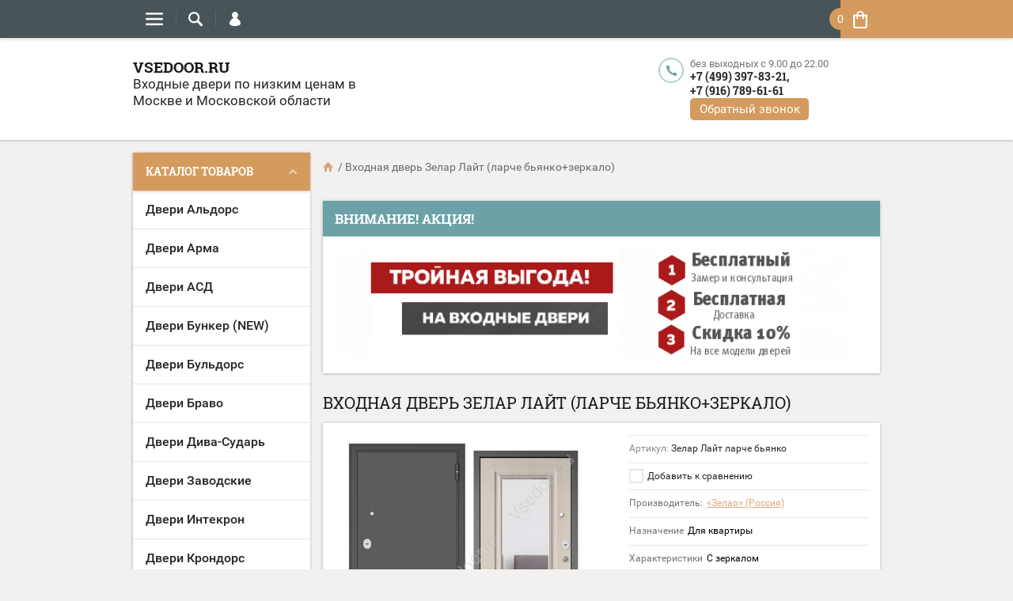

--- FILE ---
content_type: text/html; charset=utf-8
request_url: https://vsedoor.ru/shop/product/vhodnaya-dver-zelar-lajt-larche-byanko-zerkalo
body_size: 18693
content:

	<!doctype html><html lang="ru"><head><meta charset="utf-8"><meta name="robots" content="all"/><title>Входная дверь Зелар Лайт (ларче бьянко+зеркало)</title><meta name="description" content="Входная дверь Зелар Лайт (ларче бьянко+зеркало)"><meta name="keywords" content="Входная дверь Зелар Лайт (ларче бьянко+зеркало)"><meta name="SKYPE_TOOLBAR" content="SKYPE_TOOLBAR_PARSER_COMPATIBLE"><meta name="viewport" content="width=device-width, initial-scale=1.0, maximum-scale=1.0, user-scalable=no"><meta name="format-detection" content="telephone=no"><meta http-equiv="x-rim-auto-match" content="none"><script src="/g/libs/jquery/1.10.2/jquery.min.js"></script>	<link rel="stylesheet" href="/g/css/styles_articles_tpl.css">

            <!-- 46b9544ffa2e5e73c3c971fe2ede35a5 -->
            <script src='/shared/s3/js/lang/ru.js'></script>
            <script src='/shared/s3/js/common.min.js'></script>
        <link rel='stylesheet' type='text/css' href='/shared/s3/css/calendar.css' /><link rel='stylesheet' type='text/css' href='/shared/highslide-4.1.13/highslide.min.css'/>
<script type='text/javascript' src='/shared/highslide-4.1.13/highslide.packed.js'></script>
<script type='text/javascript'>
hs.graphicsDir = '/shared/highslide-4.1.13/graphics/';
hs.outlineType = null;
hs.showCredits = false;
hs.lang={cssDirection:'ltr',loadingText:'Загрузка...',loadingTitle:'Кликните чтобы отменить',focusTitle:'Нажмите чтобы перенести вперёд',fullExpandTitle:'Увеличить',fullExpandText:'Полноэкранный',previousText:'Предыдущий',previousTitle:'Назад (стрелка влево)',nextText:'Далее',nextTitle:'Далее (стрелка вправо)',moveTitle:'Передвинуть',moveText:'Передвинуть',closeText:'Закрыть',closeTitle:'Закрыть (Esc)',resizeTitle:'Восстановить размер',playText:'Слайд-шоу',playTitle:'Слайд-шоу (пробел)',pauseText:'Пауза',pauseTitle:'Приостановить слайд-шоу (пробел)',number:'Изображение %1/%2',restoreTitle:'Нажмите чтобы посмотреть картинку, используйте мышь для перетаскивания. Используйте клавиши вперёд и назад'};</script>
<link rel="icon" href="/favicon.jpg" type="image/jpeg">

<!--s3_require-->
<link rel="stylesheet" href="/g/basestyle/1.0.1/user/user.css" type="text/css"/>
<link rel="stylesheet" href="/g/basestyle/1.0.1/user/user.brown.css" type="text/css"/>
<script type="text/javascript" src="/g/basestyle/1.0.1/user/user.js" async></script>
<!--/s3_require-->

<!--s3_goal-->
<script src="/g/s3/goal/1.0.0/s3.goal.js"></script>
<script>new s3.Goal({map:{"131809":{"goal_id":"131809","object_id":"4589609","event":"submit","system":"metrika","label":"submit_push","code":"anketa"},"132009":{"goal_id":"132009","object_id":"4729809","event":"submit","system":"metrika","label":"submit_push","code":"anketa"},"132209":{"goal_id":"132209","object_id":"4760809","event":"submit","system":"metrika","label":"submit_push","code":"anketa"},"308609":{"goal_id":"308609","object_id":"598409","event":"submit","system":"metrika","label":"buyoneclick","code":"anketa"},"553505":{"goal_id":"553505","object_id":"6896609","event":"submit","system":"metrika","label":"submit_push","code":"anketa"},"553705":{"goal_id":"553705","object_id":"6896809","event":"submit","system":"metrika","label":"submit_push","code":"anketa"}}, goals: [], ecommerce:[{"ecommerce":{"detail":{"products":[{"id":"656993905","name":"Входная дверь Зелар Лайт (ларче бьянко+зеркало)","price":25200,"brand":"«Зелар» (Россия)","category":"Двери Персона"}]}}}]});</script>
<!--/s3_goal-->




	<link rel="stylesheet" type="text/css" href="/g/shop2v2/default/css/theme.less.css">
	<script type="text/javascript" src="/g/printme.js"></script>
	<script type="text/javascript" src="/g/shop2v2/default/js/tpl.js"></script>
	<script type="text/javascript" src="/g/shop2v2/default/js/baron.min.js"></script>

	<script type="text/javascript" src="/g/shop2v2/default/js/shop2.2.js"></script>

<script type="text/javascript">shop2.init({"productRefs": {"489921505":{"po_naznaceniu":{"116309409":["656993905"]},"harakteristika":{"9752705":["656993905"]},"tip_otkryvania":{"240719904":["656993905"]},"otdelka_vnesnaa_vnutrennaa_":{"240720504":["656993905"]},"tolsina_metalla":{"22170305":["656993905"]},"tolsina_polotna":{"116314409":["656993905"]},"kontury_uplotnenia":{"116316809":["656993905"]},"garantia":{"12 \u043c\u0435\u0441\u044f\u0446\u0435\u0432":["656993905"]},"bronenakladka_zamka":{"14367305":["656993905"]},"uteplenie_koroba":{"14029305":["656993905"]},"po_razmeru_dvernoj_korobki":{"14237105":["656993905"]}}},"apiHash": {"getPromoProducts":"ba2c11bda0c163cf566b0c84cb994beb","getSearchMatches":"215d96a73770c0059a73e95d286fa906","getFolderCustomFields":"70f7319d1cd14a121d048464d5552ec8","getProductListItem":"b311831ebbc0b55f8baafa4807b9ae58","cartAddItem":"6cfec03c3e36866ffc367422bf92a8a9","cartRemoveItem":"80d9637f2d552933614278a5c718850a","cartUpdate":"8d22681debae6d4cfc9f9f9b96082dab","cartRemoveCoupon":"92a1a850f681a8e7125caa0ab0b32305","cartAddCoupon":"80a501aa0801b7b5970283a8ed2c4078","deliveryCalc":"5c1e4b0f745f21d2c2fd303ea9b2d71a","printOrder":"d60f8288529ae8d3ec6e0ab8a06174cc","cancelOrder":"c7adaea0c061816484c3ec879b4f0b5b","cancelOrderNotify":"dfb9f18d5b250a72a68c1568aea15ae1","repeatOrder":"620ee860f95bee25bffb55a4f9d71961","paymentMethods":"a808818ab9843d3aef9f4d8375484662","compare":"1b404e4259c181e46495c82d8c9328c8"},"hash": null,"verId": 507971,"mode": "product","step": "","uri": "/shop","IMAGES_DIR": "/d/","my": {"list_picture_enlarge":true,"accessory":"\u0410\u043a\u0441\u0441\u0435\u0441\u0441\u0443\u0430\u0440\u044b","kit":"\u041d\u0430\u0431\u043e\u0440","recommend":"\u0420\u0435\u043a\u043e\u043c\u0435\u043d\u0434\u0443\u0435\u043c\u044b\u0435","similar":"\u041f\u043e\u0445\u043e\u0436\u0438\u0435","modification":"\u0412\u0430\u0440\u0438\u0430\u043d\u0442\u044b \u043c\u043e\u0434\u0435\u043b\u0435\u0439","unique_values":true,"pricelist_options_toggle":true},"maps_yandex_key":"","maps_google_key":""});</script>
<style type="text/css">.product-item-thumb {width: 194px;}.product-item-thumb .product-image, .product-item-simple .product-image {height: 300px;width: 194px;}.product-item-thumb .product-amount .amount-title {width: 98px;}.product-item-thumb .product-price {width: 144px;}.shop2-product .product-side-l {width: 320px;}.shop2-product .product-image {height: 450px;width: 320px;}.shop2-product .product-thumbnails li {width: 96px;height: 96px;}</style> <link rel="stylesheet" href="/t/v91/images/theme4/theme.scss.css"><!--[if lt IE 10]><script src="/g/libs/ie9-svg-gradient/0.0.1/ie9-svg-gradient.min.js"></script><script src="/g/libs/jquery-placeholder/2.0.7/jquery.placeholder.min.js"></script><script src="/g/libs/jquery-textshadow/0.0.1/jquery.textshadow.min.js"></script><script src="/g/s3/misc/ie/0.0.1/ie.js"></script><![endif]--><!--[if lt IE 9]><script src="/g/libs/html5shiv/html5.js"></script><![endif]--><link rel="stylesheet" href="/t/v91/images/css/site.addons.scss.css"></head><body  ><div class="top-line-wr"><div class="top-line-in clear-self "><div class="menu-block-wrapper displayNone"><div class="menu-block-link"><svg xmlns="http://www.w3.org/2000/svg" xmlns:xlink="http://www.w3.org/1999/xlink" preserveAspectRatio="xMidYMid" width="22" height="16" viewBox="0 0 22 16" class="menu-link-ico-wr"><path d="M20.787,9.261 C20.787,9.261 1.242,9.261 1.242,9.261 C0.564,9.261 0.014,8.696 0.014,7.999 C0.014,7.302 0.564,6.737 1.242,6.737 C1.242,6.737 20.787,6.737 20.787,6.737 C21.465,6.737 22.014,7.302 22.014,7.999 C22.014,8.696 21.465,9.261 20.787,9.261 ZM20.787,2.530 C20.787,2.530 1.242,2.530 1.242,2.530 C0.564,2.530 0.014,1.965 0.014,1.268 C0.014,0.571 0.564,0.007 1.242,0.007 C1.242,0.007 20.787,0.007 20.787,0.007 C21.465,0.007 22.014,0.571 22.014,1.268 C22.014,1.965 21.465,2.530 20.787,2.530 ZM1.242,13.467 C1.242,13.467 20.787,13.467 20.787,13.467 C21.465,13.467 22.014,14.032 22.014,14.729 C22.014,15.426 21.465,15.991 20.787,15.991 C20.787,15.991 1.242,15.991 1.242,15.991 C0.564,15.991 0.014,15.426 0.014,14.729 C0.014,14.032 0.564,13.467 1.242,13.467 Z" class="menu-link-ico"/></svg></div><div class="menu-block-in"><div class="menu-blocks"><div class="close-btn"><svg xmlns="http://www.w3.org/2000/svg" xmlns:xlink="http://www.w3.org/1999/xlink" preserveAspectRatio="xMidYMid" width="12" height="12" viewBox="0 0 12 12" class="menu-link-ico-wr"><path d="M 11.69 1.81 C 11.69 1.81 7.5 6 7.5 6 C 7.5 6 11.69 10.19 11.69 10.19 C 11.69 10.19 11.69 10.19 11.69 10.19 C 11.88 10.38 12 10.65 12 10.94 C 12 11.53 11.53 12 10.94 12 C 10.65 12 10.38 11.88 10.19 11.69 C 10.19 11.69 10.19 11.69 10.19 11.69 C 10.19 11.69 6 7.5 6 7.5 C 6 7.5 1.81 11.69 1.81 11.69 C 1.81 11.69 1.81 11.69 1.81 11.69 C 1.62 11.88 1.35 12 1.06 12 C 0.47 12 0 11.53 0 10.94 C 0 10.65 0.12 10.38 0.31 10.19 C 0.31 10.19 0.31 10.19 0.31 10.19 C 0.31 10.19 4.5 6 4.5 6 C 4.5 6 0.31 1.81 0.31 1.81 C 0.31 1.81 0.31 1.81 0.31 1.81 C 0.12 1.61 0 1.35 0 1.06 C 0 0.47 0.47 0 1.06 0 C 1.35 0 1.62 0.12 1.81 0.31 C 1.81 0.31 1.81 0.31 1.81 0.31 C 1.81 0.31 6 4.5 6 4.5 C 6 4.5 10.19 0.31 10.19 0.31 C 10.19 0.31 10.19 0.31 10.19 0.31 C 10.38 0.12 10.65 0 10.94 0 C 11.53 0 12 0.47 12 1.06 C 12 1.35 11.88 1.61 11.69 1.81 C 11.69 1.81 11.69 1.81 11.69 1.81 Z" class="close-ico"/></svg></div><nav class="menu-top-wrap"><ul class="menu-top"><li class="opened active"><a href="/" >ГЛАВНАЯ</a></li><li><a href="/akcii" >АКЦИИ И СКИДКИ</a></li><li><a href="/dostavka-i-oplata" >ДОСТАВКА И УСТАНОВКА</a></li><li><a href="/deshevle" >НАШЛИ ДЕШЕВЛЕ? СНИЗИМ ЦЕНУ!</a></li><li><a href="/kontakty" >КОНТАКТЫ</a></li><li><a href="/otzyvy" >ОТЗЫВЫ</a></li><li><a href="/registraciya" >Регистрация</a></li></ul></nav></div></div></div><div class="search-block-wr"><div class="search-link"><svg xmlns="http://www.w3.org/2000/svg" xmlns:xlink="http://www.w3.org/1999/xlink" preserveAspectRatio="xMidYMid" width="18" height="18" viewBox="0 0 18 18" class="search-link-ico-wr"><path d="M 17.58 15.45 C 17.58 15.45 13.27 11.14 13.27 11.14 C 13.22 11.09 13.17 11.05 13.11 11.01 C 13.84 9.89 14.27 8.56 14.27 7.13 C 14.27 3.2 11.08 0.01 7.14 0.01 C 3.2 0.01 0.01 3.2 0.01 7.13 C 0.01 11.07 3.2 14.26 7.14 14.26 C 8.57 14.26 9.9 13.83 11.02 13.1 C 11.06 13.16 11.1 13.21 11.15 13.26 C 11.15 13.26 15.46 17.57 15.46 17.57 C 15.75 17.86 16.14 18.01 16.52 18.01 C 16.91 18.01 17.29 17.86 17.58 17.57 C 18.17 16.98 18.17 16.03 17.58 15.45 Z M 7.14 12.01 C 4.45 12.01 2.26 9.82 2.26 7.13 C 2.26 4.44 4.45 2.26 7.14 2.26 C 9.83 2.26 12.02 4.44 12.02 7.13 C 12.02 9.82 9.83 12.01 7.14 12.01 Z" class="search-link-ico"/></svg></div><div class="search-block-in"><div class="search-block"><div class="search-block-title">Поиск<div class="close-btn"><svg xmlns="http://www.w3.org/2000/svg" xmlns:xlink="http://www.w3.org/1999/xlink" preserveAspectRatio="xMidYMid" width="12" height="12" viewBox="0 0 12 12" class="menu-link-ico-wr"><path d="M 11.69 1.81 C 11.69 1.81 7.5 6 7.5 6 C 7.5 6 11.69 10.19 11.69 10.19 C 11.69 10.19 11.69 10.19 11.69 10.19 C 11.88 10.38 12 10.65 12 10.94 C 12 11.53 11.53 12 10.94 12 C 10.65 12 10.38 11.88 10.19 11.69 C 10.19 11.69 10.19 11.69 10.19 11.69 C 10.19 11.69 6 7.5 6 7.5 C 6 7.5 1.81 11.69 1.81 11.69 C 1.81 11.69 1.81 11.69 1.81 11.69 C 1.62 11.88 1.35 12 1.06 12 C 0.47 12 0 11.53 0 10.94 C 0 10.65 0.12 10.38 0.31 10.19 C 0.31 10.19 0.31 10.19 0.31 10.19 C 0.31 10.19 4.5 6 4.5 6 C 4.5 6 0.31 1.81 0.31 1.81 C 0.31 1.81 0.31 1.81 0.31 1.81 C 0.12 1.61 0 1.35 0 1.06 C 0 0.47 0.47 0 1.06 0 C 1.35 0 1.62 0.12 1.81 0.31 C 1.81 0.31 1.81 0.31 1.81 0.31 C 1.81 0.31 6 4.5 6 4.5 C 6 4.5 10.19 0.31 10.19 0.31 C 10.19 0.31 10.19 0.31 10.19 0.31 C 10.38 0.12 10.65 0 10.94 0 C 11.53 0 12 0.47 12 1.06 C 12 1.35 11.88 1.61 11.69 1.81 C 11.69 1.81 11.69 1.81 11.69 1.81 Z" class="close-ico"/></svg></div></div><nav class="site-search-wr"><form action="/search" method="get"><input type="text" class="search-text" name="search" onBlur="this.placeholder=this.placeholder==''?'Поиск':this.placeholder" onFocus="this.placeholder=this.placeholder=='Поиск'?'':this.placeholder;" placeholder="Поиск" /><input type="submit" class="search-but" value=""/><re-captcha data-captcha="recaptcha"
     data-name="captcha"
     data-sitekey="6LcNwrMcAAAAAOCVMf8ZlES6oZipbnEgI-K9C8ld"
     data-lang="ru"
     data-rsize="invisible"
     data-type="image"
     data-theme="light"></re-captcha></form></nav>    
    
<div class="search-online-store">
    <div class="block-title">Расширенный поиск
        <svg preserveAspectRatio="xMidYMid" width="11" height="7" viewBox="0 0 11 7" class="menu-link-ico-wr">
            <path d="M 2.96 1.29 C 2.96 1.29 5.97 4.11 5.97 4.11 C 5.97 4.11 9.06 1.21 9.06 1.21 C 9.06 1.21 9.06 1.21 9.06 1.21 C 9.26 1.02 9.55 0.91 9.86 0.91 C 10.49 0.91 11.01 1.4 11.01 2 C 11.01 2.3 10.88 2.57 10.68 2.76 C 10.68 2.76 10.69 2.77 10.69 2.77 C 10.69 2.77 6.8 6.42 6.8 6.42 C 6.8 6.42 6.8 6.42 6.8 6.42 C 6.59 6.63 6.3 6.75 5.97 6.75 C 5.97 6.75 5.97 6.75 5.97 6.75 C 5.97 6.75 5.97 6.75 5.97 6.75 C 5.64 6.75 5.35 6.63 5.14 6.42 C 5.14 6.42 5.14 6.42 5.14 6.42 C 5.14 6.42 1.25 2.77 1.25 2.77 C 1.25 2.77 1.25 2.76 1.25 2.76 C 1.06 2.57 0.93 2.3 0.93 2 C 0.93 1.4 1.45 0.91 2.09 0.91 C 2.43 0.91 2.75 1.06 2.96 1.29 Z" class="search-title-arr"/>
        </svg>
    </div>

    <div class="block-body">
        <form class="dropdown" action="/shop/search" enctype="multipart/form-data">
            <input type="hidden" name="sort_by" value="">
            
            

                        <div class="row search_price range_slider_wrapper">
                <div class="row-title">Цена</div>
                <div class="price_range clear-self">
                    <input name="s[price][min]" type="tel" size="5" class="small low" value="0" />
                    <input name="s[price][max]" type="tel" size="5" class="small hight" value="40000" />
                </div>
                <div class="input_range_slider"></div>
            </div>
            
                            <div class="field text">
                    <label class="field-title" for="s[name]">Название:</label><br>
                    <label class="input"><input type="text" name="s[name]" id="s[name]" value=""></label>
                </div>
            
                            <div class="field text">
                    <label class="field-title" for="s[article">Артикул:</label><br>
                    <label class="input"><input type="text" name="s[article]" id="s[article" value=""></label>
                </div>
            
                            <div class="field text">
                    <label class="field-title" for="search_text">Текст:</label><br>
                    <label class="input"><input type="text" name="search_text" id="search_text"  value=""></label>
                </div>
                        
                            <div class="field select">
                    <span class="field-title">Выберите категорию:</span><br>
                    <select name="s[folder_id]" id="s[folder_id]">
                        <option value="">Все</option>
                                                                                                                                        <option value="206357505" >
                                     Двери Альдорс
                                </option>
                                                                                                                <option value="176863209" >
                                     Двери Арма
                                </option>
                                                                                                                <option value="179125609" >
                                     Двери АСД
                                </option>
                                                                                                                <option value="235123307" >
                                     Двери Бункер (NEW)
                                </option>
                                                                                                                <option value="179127809" >
                                     Двери Бульдорс
                                </option>
                                                                                                                <option value="178567500" >
                                     Двери Браво
                                </option>
                                                                                                                <option value="182434009" >
                                     Двери Дива-Сударь
                                </option>
                                                                                                                <option value="187928809" >
                                     Двери Заводские
                                </option>
                                                                                                                <option value="179126409" >
                                     Двери Интекрон
                                </option>
                                                                                                                <option value="254876505" >
                                     Двери Крондорс
                                </option>
                                                                                                                <option value="245422105" >
                                     Двери Квартет
                                </option>
                                                                                                                <option value="179125809" >
                                     Двери Лекс
                                </option>
                                                                                                                <option value="179044900" >
                                     Двери Лабиринт
                                </option>
                                                                                                                <option value="179126009" >
                                     Двери Мастино
                                </option>
                                                                                                                <option value="179127209" >
                                     Двери Персона
                                </option>
                                                                                                                <option value="179179009" >
                                     Двери Рекс
                                </option>
                                                                                                                <option value="179127009" >
                                     Двери Ратибор
                                </option>
                                                                                                                <option value="179127609" >
                                     Двери Регионов
                                </option>
                                                                                                                <option value="179178809" >
                                     Двери CommandDoors
                                </option>
                                                                        </select>
                </div>

                <div id="shop2_search_custom_fields"></div>
            
                        <div id="shop2_search_global_fields">
                
																															            </div>
                        
                            <div class="field select">
                    <span class="field-title">Производитель:</span><br>
                    <select name="s[vendor_id]">
                        <option value="">Все</option>          
                                                    <option value="17004409" >«CommandDoors» (Россия)</option>
                                                    <option value="17232209" >«Groff» (Россия)</option>
                                                    <option value="17251409" >«Mastino» (Казань)</option>
                                                    <option value="17280809" >«SD-Proff» (Россия)</option>
                                                    <option value="17284209" >«Staller» (Беларусь)</option>
                                                    <option value="41384705" >«Альдорс» (Китай)</option>
                                                    <option value="41314505" >«Альдорс» (Россия)</option>
                                                    <option value="16770409" >«Арма» (Йошкар-Ола)</option>
                                                    <option value="17049409" >«АСД» (Йошкар-Ола)</option>
                                                    <option value="27153609" >«Бульдорс» (Казань)</option>
                                                    <option value="17284609" >«Бульдорс» (Саратов)</option>
                                                    <option value="40857507" >«Бункер» (Россия)</option>
                                                    <option value="17869409" >«Двери Заводские» (Йошкар-Ола)</option>
                                                    <option value="17599209" >«Двери Регионов» (Йошкар-Ола)</option>
                                                    <option value="27983409" >«Дива» (Йошкар-Ола)</option>
                                                    <option value="18369905" >«Зелар» (Россия)</option>
                                                    <option value="17571009" >«Зетта» (Воронеж)</option>
                                                    <option value="17549809" >«Зубр» (Беларусь)</option>
                                                    <option value="17048609" >«Интекрон» (Йошкар-Ола)</option>
                                                    <option value="51918105" >«Квартет» (Йошкар-Ола)</option>
                                                    <option value="17284409" >«Комфорт» (Йошкар-Ола)</option>
                                                    <option value="17009809" >«Кондор» (Россия)</option>
                                                    <option value="17245809" >«Лабиринт» (Йошкар-Ола)</option>
                                                    <option value="17051809" >«Лекс» (Йошкар-Ола)</option>
                                                    <option value="17251809" >«Люксор» (Йошкар-Ола)</option>
                                                    <option value="17284009" >«Металюкс» (Беларусь)</option>
                                                    <option value="17231409" >«МеталЮр» (Беларусь)</option>
                                                    <option value="17251209" >«Персона» (Йошкар-Ола)</option>
                                                    <option value="16948809" >«Ратибор» (Йошкар-Ола)</option>
                                                    <option value="17666609" >«Рекс» (Йошкар-Ола)</option>
                                                    <option value="4878306" >«Страж» (Йошкар-Ола)</option>
                                                    <option value="17281009" >«Сударь» (Йошкар-Ола)</option>
                                                    <option value="5645106" >«Термо» (Йошкар-Ола)</option>
                                                    <option value="17231609" >«Техносталь» (Беларусь)</option>
                                                    <option value="17597609" >«Трейд Марк» (Йошкар-Ола)</option>
                                                    <option value="62715300" >Аргус (Йошкар-Ола)</option>
                                                    <option value="52711300" >Браво (Россия)</option>
                                                    <option value="61331700" >Гранит (Йошкар-Ола)</option>
                                                    <option value="63839700" >Двери Регионов (Йошкар-Ола)</option>
                                                    <option value="52838300" >Лабиринт (Йошкар-Ола)</option>
                                                    <option value="52889700" >Лекс (Йошкар-Ола)</option>
                                                    <option value="52722100" >Люксор (Йошкар-Ола)</option>
                                            </select>
                </div>
            
                            <div class="field select">
                    <span class="field-title">Новинка:</span><br>
                    <select name="s[new]">
                        <option value="">Все</option>
                        <option value="1">да</option>
                        <option value="0">нет</option>
                    </select>
                </div>
            
                            <div class="field select">
                    <span class="field-title">Спецпредложение:</span><br>
                    <select name="s[special]">
                        <option value="">Все</option>
                        <option value="1">да</option>
                        <option value="0">нет</option>
                    </select>
                </div>
            
                            <div class="field select">
                    <span class="field-title">Результатов на странице:</span>
                    <select name="s[products_per_page]">
                                                                                                        <option value="5">5</option>
                                                                                <option value="20">20</option>
                                                                                <option value="35">35</option>
                                                                                <option value="50">50</option>
                                                                                <option value="65">65</option>
                                                                                <option value="80">80</option>
                                                                                <option value="95">95</option>
                                            </select>
                </div>
            
            <div class="submit">
                <button type="submit" class="search-btn btn-variant1">Найти</button>
            </div>
        <re-captcha data-captcha="recaptcha"
     data-name="captcha"
     data-sitekey="6LcNwrMcAAAAAOCVMf8ZlES6oZipbnEgI-K9C8ld"
     data-lang="ru"
     data-rsize="invisible"
     data-type="image"
     data-theme="light"></re-captcha></form>
    </div>
</div><!-- Search Form --></div></div></div><div class="login-block-wr"><div class="login-link"><svg xmlns="http://www.w3.org/2000/svg" xmlns:xlink="http://www.w3.org/1999/xlink" preserveAspectRatio="xMidYMid" width="14" height="18" viewBox="0 0 14 18" class="menu-link-ico-wr"><path d="M 9.39 8.21 C 9.39 8.21 8.75 7.97 8.75 7.97 C 8.75 7.97 9.3 7.57 9.3 7.57 C 10.33 6.81 11 5.57 11 4.16 C 11 3.27 10.72 2.44 10.25 1.76 C 10.25 1.76 10.25 1.76 10.25 1.76 C 10.25 1.76 10.25 1.76 10.25 1.76 C 10.16 1.63 10.07 1.51 9.97 1.4 C 9.96 1.39 9.96 1.38 9.94 1.36 C 9.85 1.26 9.75 1.15 9.65 1.06 C 9.64 1.05 9.63 1.04 9.62 1.03 C 9.39 0.82 9.13 0.64 8.86 0.49 C 8.85 0.49 8.84 0.48 8.84 0.47 C 8.72 0.41 8.6 0.35 8.47 0.3 C 8.43 0.29 8.39 0.27 8.35 0.26 C 8.25 0.22 8.15 0.19 8.05 0.16 C 8 0.14 7.95 0.13 7.91 0.12 C 7.8 0.1 7.7 0.07 7.6 0.06 C 7.55 0.05 7.5 0.04 7.46 0.04 C 7.31 0.02 7.15 0.01 7 0.01 C 6.87 0.01 6.75 0.02 6.63 0.03 C 6.59 0.03 6.56 0.04 6.52 0.04 C 6.43 0.05 6.34 0.07 6.25 0.09 C 6.22 0.09 6.19 0.1 6.16 0.11 C 5.92 0.16 5.69 0.23 5.48 0.32 C 5.44 0.34 5.41 0.35 5.38 0.37 C 5.3 0.4 5.23 0.44 5.15 0.48 C 5.12 0.5 5.09 0.52 5.06 0.53 C 4.96 0.59 4.86 0.66 4.76 0.72 C 4.76 0.72 4.76 0.73 4.75 0.73 C 4.66 0.8 4.57 0.87 4.49 0.94 C 4.46 0.96 4.43 0.99 4.41 1.01 C 4.34 1.06 4.28 1.12 4.22 1.18 C 4.19 1.21 4.17 1.24 4.15 1.26 C 4.06 1.35 3.99 1.43 3.91 1.52 C 3.91 1.53 3.9 1.54 3.89 1.55 C 3.83 1.64 3.77 1.72 3.71 1.81 C 3.69 1.84 3.67 1.88 3.65 1.91 C 3.6 1.98 3.56 2.05 3.52 2.13 C 3.5 2.16 3.48 2.19 3.46 2.23 C 3.41 2.33 3.36 2.44 3.31 2.55 C 3.31 2.55 3.31 2.55 3.31 2.55 C 3.11 3.05 3 3.59 3 4.17 C 3 4.66 3.08 5.12 3.22 5.55 C 3.5 6.37 4.02 7.07 4.69 7.57 C 4.69 7.57 5.24 7.98 5.24 7.98 C 5.24 7.98 4.61 8.21 4.61 8.21 C 1.92 9.23 0 11.91 0 15.06 C -0.01 15.36 0.14 15.7 0.47 16.04 C 0.69 16.28 1 16.51 1.37 16.73 C 1.54 16.83 1.74 16.93 1.94 17.03 C 3.21 17.62 5.01 18.01 7 18.01 C 9.97 18.02 12.53 17.06 13.52 16.01 C 13.86 15.66 14 15.34 14 15.06 C 14 11.91 12.07 9.22 9.39 8.21 Z" class="login-link-ico"/></svg></div><div class="login-block-in"><div class="block-user">
	<div class="block-title">Вход / Регистрация		<div class="close-btn">
			<svg preserveAspectRatio="xMidYMid" width="12" height="12" viewBox="0 0 12 12" class="menu-link-ico-wr">
				<path d="M 11.69 1.81 C 11.69 1.81 7.5 6 7.5 6 C 7.5 6 11.69 10.19 11.69 10.19 C 11.69 10.19 11.69 10.19 11.69 10.19 C 11.88 10.38 12 10.65 12 10.94 C 12 11.53 11.53 12 10.94 12 C 10.65 12 10.38 11.88 10.19 11.69 C 10.19 11.69 10.19 11.69 10.19 11.69 C 10.19 11.69 6 7.5 6 7.5 C 6 7.5 1.81 11.69 1.81 11.69 C 1.81 11.69 1.81 11.69 1.81 11.69 C 1.62 11.88 1.35 12 1.06 12 C 0.47 12 0 11.53 0 10.94 C 0 10.65 0.12 10.38 0.31 10.19 C 0.31 10.19 0.31 10.19 0.31 10.19 C 0.31 10.19 4.5 6 4.5 6 C 4.5 6 0.31 1.81 0.31 1.81 C 0.31 1.81 0.31 1.81 0.31 1.81 C 0.12 1.61 0 1.35 0 1.06 C 0 0.47 0.47 0 1.06 0 C 1.35 0 1.62 0.12 1.81 0.31 C 1.81 0.31 1.81 0.31 1.81 0.31 C 1.81 0.31 6 4.5 6 4.5 C 6 4.5 10.19 0.31 10.19 0.31 C 10.19 0.31 10.19 0.31 10.19 0.31 C 10.38 0.12 10.65 0 10.94 0 C 11.53 0 12 0.47 12 1.06 C 12 1.35 11.88 1.61 11.69 1.81 C 11.69 1.81 11.69 1.81 11.69 1.81 Z" class="close-ico"/>
			</svg>
		</div>
	</div>
	<div class="block-body">
					<form method="post" action="/registraciya">
				<input type="hidden" name="mode" value="login">
				<div class="field name">
					<label class="input"><input type="text" name="login" id="login" tabindex="1" onBlur="this.placeholder=this.placeholder==''?'Логин':this.placeholder" onFocus="this.placeholder=this.placeholder=='Логин'?'':this.placeholder;" placeholder="Логин"></label>
				</div>
				<div class="field password clear-self">
					<label class="input"><input type="password" name="password" id="password" tabindex="2" onBlur="this.placeholder=this.placeholder==''?'Пароль':this.placeholder" onFocus="this.placeholder=this.placeholder=='Пароль'?'':this.placeholder;" placeholder="Пароль"></label>
				</div>
				<div class="field links clear-self">
					<a href="/registraciya/forgot_password" class="forgot">Забыли пароль?</a>
					<button type="submit" class="btn-variant1">Войти</button>
				</div>
				<a href="/registraciya/register" class="register white-btn">Регистрация</a>
			<re-captcha data-captcha="recaptcha"
     data-name="captcha"
     data-sitekey="6LcNwrMcAAAAAOCVMf8ZlES6oZipbnEgI-K9C8ld"
     data-lang="ru"
     data-rsize="invisible"
     data-type="image"
     data-theme="light"></re-captcha></form>
			</div>
</div></div></div><div id="shop2-cart-preview" class="cart-wr">
	<div class="cart-in">
		<div class="cart-in2">
			<div class="cart-btn">
				<svg preserveAspectRatio="xMidYMid" width="18" height="23" viewBox="0 0 18 23" class="menu-link-ico-wr">
					<path d="M 15.29 23 C 15.29 23 2.6 23 2.6 23 C 1.18 23 0.01 21.81 0.01 20.36 C 0.01 20.36 0.01 5.44 0.01 5.44 C 0.01 5.44 4.29 5.44 4.29 5.44 C 4.29 5.44 4.29 4.81 4.29 4.81 C 4.29 2.62 6.38 0.85 8.95 0.85 C 11.52 0.85 13.6 2.62 13.6 4.81 C 13.6 4.81 13.6 5.44 13.6 5.44 C 13.6 5.44 17.89 5.44 17.89 5.44 C 17.89 5.44 17.89 20.36 17.89 20.36 C 17.89 21.81 16.72 23 15.29 23 Z M 11.85 4.81 C 11.85 3.63 10.52 2.63 8.95 2.63 C 7.38 2.63 6.05 3.63 6.05 4.81 C 6.05 4.81 6.05 5.44 6.05 5.44 C 6.05 5.44 11.85 5.44 11.85 5.44 C 11.85 5.44 11.85 4.81 11.85 4.81 Z M 15.65 7.72 C 15.65 7.72 13.6 7.72 13.6 7.72 C 13.6 7.72 13.6 9.45 13.6 9.45 C 13.75 9.64 13.84 9.86 13.84 10.11 C 13.84 10.74 13.34 11.25 12.73 11.25 C 12.11 11.25 11.62 10.74 11.62 10.11 C 11.62 9.86 11.71 9.64 11.85 9.45 C 11.85 9.45 11.85 7.72 11.85 7.72 C 11.85 7.72 6.05 7.72 6.05 7.72 C 6.05 7.72 6.05 9.45 6.05 9.45 C 6.19 9.64 6.28 9.86 6.28 10.11 C 6.28 10.74 5.78 11.25 5.17 11.25 C 4.56 11.25 4.06 10.74 4.06 10.11 C 4.06 9.86 4.15 9.64 4.29 9.45 C 4.29 9.45 4.29 7.72 4.29 7.72 C 4.29 7.72 2.25 7.72 2.25 7.72 C 2.25 7.72 2.25 20.36 2.25 20.36 C 2.25 20.56 2.41 20.72 2.6 20.72 C 2.6 20.72 15.29 20.72 15.29 20.72 C 15.49 20.72 15.65 20.56 15.65 20.36 C 15.65 20.36 15.65 7.72 15.65 7.72 Z" class="cart-ico"/>
				</svg>
																<span class="cart-total">0</span>
			</div>
			<div class="cart-block">
				<div class="cart-block-title">Корзина 
					<div class="close-btn">
						<svg preserveAspectRatio="xMidYMid" width="12" height="12" viewBox="0 0 12 12" class="menu-link-ico-wr">
							<path d="M 11.69 1.81 C 11.69 1.81 7.5 6 7.5 6 C 7.5 6 11.69 10.19 11.69 10.19 C 11.69 10.19 11.69 10.19 11.69 10.19 C 11.88 10.38 12 10.65 12 10.94 C 12 11.53 11.53 12 10.94 12 C 10.65 12 10.38 11.88 10.19 11.69 C 10.19 11.69 10.19 11.69 10.19 11.69 C 10.19 11.69 6 7.5 6 7.5 C 6 7.5 1.81 11.69 1.81 11.69 C 1.81 11.69 1.81 11.69 1.81 11.69 C 1.62 11.88 1.35 12 1.06 12 C 0.47 12 0 11.53 0 10.94 C 0 10.65 0.12 10.38 0.31 10.19 C 0.31 10.19 0.31 10.19 0.31 10.19 C 0.31 10.19 4.5 6 4.5 6 C 4.5 6 0.31 1.81 0.31 1.81 C 0.31 1.81 0.31 1.81 0.31 1.81 C 0.12 1.61 0 1.35 0 1.06 C 0 0.47 0.47 0 1.06 0 C 1.35 0 1.62 0.12 1.81 0.31 C 1.81 0.31 1.81 0.31 1.81 0.31 C 1.81 0.31 6 4.5 6 4.5 C 6 4.5 10.19 0.31 10.19 0.31 C 10.19 0.31 10.19 0.31 10.19 0.31 C 10.38 0.12 10.65 0 10.94 0 C 11.53 0 12 0.47 12 1.06 C 12 1.35 11.88 1.61 11.69 1.81 C 11.69 1.81 11.69 1.81 11.69 1.81 Z" class="close-ico"/>
						</svg>
					</div>
				</div>
				<div class="cart-total-amount buyLength"><span class="title">Товаров:</span> 0 <span>шт.</span></div>
				<div class="cart-total-amount preorderLength"><span class="title">Предзаказ:</span> 0 <span>шт.</span></div>
				<div class="cart-total-sum"><span class="title">На сумму</span> 0 <span>руб.</span></div>
				<a href="/shop/cart" class="cart-link btn-variant1"><span>Оформить заказ</span></a>
			</div>
		</div>
	</div>
</div><!-- Cart Preview --></div></div><div class="site-wrapper"><header role="banner" class="site-header"><div class="site-header-in clear-self"><div class="comapny-block"><div class="comapany-name-wr"><div class="comapany-name"><a href="http://vsedoor.ru"  title="На главную страницу">Vsedoor.ru</a></div><div class="company-activity">Входные двери по низким ценам в Москве и Московской области</div></div></div><div class="company-contacts"><div class="top-phone-wr"><div class="contacts-ico"><svg xmlns="http://www.w3.org/2000/svg" xmlns:xlink="http://www.w3.org/1999/xlink" preserveAspectRatio="xMidYMid" width="13" height="13" viewBox="0 0 13 13" class="phone-ico-wr"><path d="M 13.01 12.5 C 13.01 12.5 13.01 9.75 13.01 9.75 C 13.01 9.47 12.78 9.24 12.5 9.24 C 12.5 9.24 9.16 8.66 9.16 8.66 C 8.88 8.66 8.66 8.88 8.66 9.16 C 8.66 9.16 8.66 9.84 8.66 9.84 C 7.65 9.73 6.24 8.09 5.58 7.43 C 4.92 6.77 3.28 5.35 3.17 4.35 C 3.17 4.35 3.84 4.35 3.84 4.35 C 4.12 4.35 4.35 4.12 4.35 3.84 C 4.35 3.84 3.76 0.51 3.76 0.51 C 3.76 0.23 3.54 0 3.26 0 C 3.26 0 0.51 0 0.51 0 C 0.23 0 0 0.23 0 0.51 C 0 0.51 -0.17 5.41 3.84 9.16 C 7.86 12.92 12.5 13 12.5 13 C 12.78 13 13.01 12.77 13.01 12.5 Z" class="phone-ico"/></svg></div><div class="work-time">без выходных c 9.00 до 22.00</div><div class="top-phone"><div><a href="tel:+7 (499) 397-83-21">+7 (499) 397-83-21,</a></div>&nbsp;&nbsp;<div><a href="tel:+7 (916) 789-61-61">+7 (916) 789-61-61</a></div>&nbsp;&nbsp;</div><div class="but_link_top"><a href="/zakazat-obratnyy-zvonok">Обратный звонок</a></div></div></div></div></header> <!-- .site-header --><div class="site-container "><aside role="complementary" class="site-sidebar left" ><div class="site-sidebar-left-blocks"><nav class="folders-block-wr opened"><div class="folders-block-title-btn">Каталог товаров</div><div class="folders-block-in"><div class="folders-block"><div class="folders-block-title">Каталог товаров<div class="close-btn"><svg xmlns="http://www.w3.org/2000/svg" xmlns:xlink="http://www.w3.org/1999/xlink" preserveAspectRatio="xMidYMid" width="12" height="12" viewBox="0 0 12 12" class="folder-close-wr"><path d="M 11.69 1.81 C 11.69 1.81 7.5 6 7.5 6 C 7.5 6 11.69 10.19 11.69 10.19 C 11.69 10.19 11.69 10.19 11.69 10.19 C 11.88 10.38 12 10.65 12 10.94 C 12 11.53 11.53 12 10.94 12 C 10.65 12 10.38 11.88 10.19 11.69 C 10.19 11.69 10.19 11.69 10.19 11.69 C 10.19 11.69 6 7.5 6 7.5 C 6 7.5 1.81 11.69 1.81 11.69 C 1.81 11.69 1.81 11.69 1.81 11.69 C 1.62 11.88 1.35 12 1.06 12 C 0.47 12 0 11.53 0 10.94 C 0 10.65 0.12 10.38 0.31 10.19 C 0.31 10.19 0.31 10.19 0.31 10.19 C 0.31 10.19 4.5 6 4.5 6 C 4.5 6 0.31 1.81 0.31 1.81 C 0.31 1.81 0.31 1.81 0.31 1.81 C 0.12 1.61 0 1.35 0 1.06 C 0 0.47 0.47 0 1.06 0 C 1.35 0 1.62 0.12 1.81 0.31 C 1.81 0.31 1.81 0.31 1.81 0.31 C 1.81 0.31 6 4.5 6 4.5 C 6 4.5 10.19 0.31 10.19 0.31 C 10.19 0.31 10.19 0.31 10.19 0.31 C 10.38 0.12 10.65 0 10.94 0 C 11.53 0 12 0.47 12 1.06 C 12 1.35 11.88 1.61 11.69 1.81 C 11.69 1.81 11.69 1.81 11.69 1.81 Z" class="close-ico"/></svg></div></div><ul class="folders-left"><li><a href="/shop/folder/dveri-aldors" ><span>Двери Альдорс</span></a></li><li><a href="/shop/folder/dveri-arma" ><span>Двери Арма</span></a></li><li><a href="/shop/folder/dveri-asd" ><span>Двери АСД</span></a></li><li><a href="/folder/dveri-bunker" ><span>Двери Бункер (NEW)</span></a></li><li><a href="/shop/folder/dveri-buldors" ><span>Двери Бульдорс</span></a></li><li><a href="/shop/folder/dveri-bravo" ><span>Двери Браво</span></a></li><li><a href="/shop/folder/dveri-diva" ><span>Двери Дива-Сударь</span></a></li><li><a href="/shop/folder/dveri-zavodskiye" ><span>Двери Заводские</span></a></li><li><a href="/shop/folder/dveri-intekron" ><span>Двери Интекрон</span></a></li><li><a href="/shop/folder/dveri-krondors" ><span>Двери Крондорс</span></a></li><li><a href="/shop/folder/dveri-kvartet" ><span>Двери Квартет</span></a></li><li><a href="/shop/folder/dveri-leks" ><span>Двери Лекс</span></a></li><li><a href="/shop/folder/dveri-labirint" ><span>Двери Лабиринт</span></a></li><li><a href="/shop/folder/dveri-mastino" ><span>Двери Мастино</span></a></li><li class="opened active"><a href="/shop/folder/dveri-persona" ><span>Двери Персона</span></a></li><li><a href="/shop/folder/dveri-reks" ><span>Двери Рекс</span></a></li><li><a href="/shop/folder/dveri-ratibor" ><span>Двери Ратибор</span></a></li><li><a href="/shop/folder/dveri-regionov" ><span>Двери Регионов</span></a></li><li><a href="/shop/folder/dveri-snedo" ><span>Двери CommandDoors</span></a></li></ul></div></div></nav>    
    
<div class="search-online-store">
    <div class="block-title">Расширенный поиск
        <svg preserveAspectRatio="xMidYMid" width="11" height="7" viewBox="0 0 11 7" class="menu-link-ico-wr">
            <path d="M 2.96 1.29 C 2.96 1.29 5.97 4.11 5.97 4.11 C 5.97 4.11 9.06 1.21 9.06 1.21 C 9.06 1.21 9.06 1.21 9.06 1.21 C 9.26 1.02 9.55 0.91 9.86 0.91 C 10.49 0.91 11.01 1.4 11.01 2 C 11.01 2.3 10.88 2.57 10.68 2.76 C 10.68 2.76 10.69 2.77 10.69 2.77 C 10.69 2.77 6.8 6.42 6.8 6.42 C 6.8 6.42 6.8 6.42 6.8 6.42 C 6.59 6.63 6.3 6.75 5.97 6.75 C 5.97 6.75 5.97 6.75 5.97 6.75 C 5.97 6.75 5.97 6.75 5.97 6.75 C 5.64 6.75 5.35 6.63 5.14 6.42 C 5.14 6.42 5.14 6.42 5.14 6.42 C 5.14 6.42 1.25 2.77 1.25 2.77 C 1.25 2.77 1.25 2.76 1.25 2.76 C 1.06 2.57 0.93 2.3 0.93 2 C 0.93 1.4 1.45 0.91 2.09 0.91 C 2.43 0.91 2.75 1.06 2.96 1.29 Z" class="search-title-arr"/>
        </svg>
    </div>

    <div class="block-body">
        <form class="dropdown" action="/shop/search" enctype="multipart/form-data">
            <input type="hidden" name="sort_by" value="">
            
            

                        <div class="row search_price range_slider_wrapper">
                <div class="row-title">Цена</div>
                <div class="price_range clear-self">
                    <input name="s[price][min]" type="tel" size="5" class="small low" value="0" />
                    <input name="s[price][max]" type="tel" size="5" class="small hight" value="40000" />
                </div>
                <div class="input_range_slider"></div>
            </div>
            
                            <div class="field text">
                    <label class="field-title" for="s[name]">Название:</label><br>
                    <label class="input"><input type="text" name="s[name]" id="s[name]" value=""></label>
                </div>
            
                            <div class="field text">
                    <label class="field-title" for="s[article">Артикул:</label><br>
                    <label class="input"><input type="text" name="s[article]" id="s[article" value=""></label>
                </div>
            
                            <div class="field text">
                    <label class="field-title" for="search_text">Текст:</label><br>
                    <label class="input"><input type="text" name="search_text" id="search_text"  value=""></label>
                </div>
                        
                            <div class="field select">
                    <span class="field-title">Выберите категорию:</span><br>
                    <select name="s[folder_id]" id="s[folder_id]">
                        <option value="">Все</option>
                                                                                                                                        <option value="206357505" >
                                     Двери Альдорс
                                </option>
                                                                                                                <option value="176863209" >
                                     Двери Арма
                                </option>
                                                                                                                <option value="179125609" >
                                     Двери АСД
                                </option>
                                                                                                                <option value="235123307" >
                                     Двери Бункер (NEW)
                                </option>
                                                                                                                <option value="179127809" >
                                     Двери Бульдорс
                                </option>
                                                                                                                <option value="178567500" >
                                     Двери Браво
                                </option>
                                                                                                                <option value="182434009" >
                                     Двери Дива-Сударь
                                </option>
                                                                                                                <option value="187928809" >
                                     Двери Заводские
                                </option>
                                                                                                                <option value="179126409" >
                                     Двери Интекрон
                                </option>
                                                                                                                <option value="254876505" >
                                     Двери Крондорс
                                </option>
                                                                                                                <option value="245422105" >
                                     Двери Квартет
                                </option>
                                                                                                                <option value="179125809" >
                                     Двери Лекс
                                </option>
                                                                                                                <option value="179044900" >
                                     Двери Лабиринт
                                </option>
                                                                                                                <option value="179126009" >
                                     Двери Мастино
                                </option>
                                                                                                                <option value="179127209" >
                                     Двери Персона
                                </option>
                                                                                                                <option value="179179009" >
                                     Двери Рекс
                                </option>
                                                                                                                <option value="179127009" >
                                     Двери Ратибор
                                </option>
                                                                                                                <option value="179127609" >
                                     Двери Регионов
                                </option>
                                                                                                                <option value="179178809" >
                                     Двери CommandDoors
                                </option>
                                                                        </select>
                </div>

                <div id="shop2_search_custom_fields"></div>
            
                        <div id="shop2_search_global_fields">
                
																															            </div>
                        
                            <div class="field select">
                    <span class="field-title">Производитель:</span><br>
                    <select name="s[vendor_id]">
                        <option value="">Все</option>          
                                                    <option value="17004409" >«CommandDoors» (Россия)</option>
                                                    <option value="17232209" >«Groff» (Россия)</option>
                                                    <option value="17251409" >«Mastino» (Казань)</option>
                                                    <option value="17280809" >«SD-Proff» (Россия)</option>
                                                    <option value="17284209" >«Staller» (Беларусь)</option>
                                                    <option value="41384705" >«Альдорс» (Китай)</option>
                                                    <option value="41314505" >«Альдорс» (Россия)</option>
                                                    <option value="16770409" >«Арма» (Йошкар-Ола)</option>
                                                    <option value="17049409" >«АСД» (Йошкар-Ола)</option>
                                                    <option value="27153609" >«Бульдорс» (Казань)</option>
                                                    <option value="17284609" >«Бульдорс» (Саратов)</option>
                                                    <option value="40857507" >«Бункер» (Россия)</option>
                                                    <option value="17869409" >«Двери Заводские» (Йошкар-Ола)</option>
                                                    <option value="17599209" >«Двери Регионов» (Йошкар-Ола)</option>
                                                    <option value="27983409" >«Дива» (Йошкар-Ола)</option>
                                                    <option value="18369905" >«Зелар» (Россия)</option>
                                                    <option value="17571009" >«Зетта» (Воронеж)</option>
                                                    <option value="17549809" >«Зубр» (Беларусь)</option>
                                                    <option value="17048609" >«Интекрон» (Йошкар-Ола)</option>
                                                    <option value="51918105" >«Квартет» (Йошкар-Ола)</option>
                                                    <option value="17284409" >«Комфорт» (Йошкар-Ола)</option>
                                                    <option value="17009809" >«Кондор» (Россия)</option>
                                                    <option value="17245809" >«Лабиринт» (Йошкар-Ола)</option>
                                                    <option value="17051809" >«Лекс» (Йошкар-Ола)</option>
                                                    <option value="17251809" >«Люксор» (Йошкар-Ола)</option>
                                                    <option value="17284009" >«Металюкс» (Беларусь)</option>
                                                    <option value="17231409" >«МеталЮр» (Беларусь)</option>
                                                    <option value="17251209" >«Персона» (Йошкар-Ола)</option>
                                                    <option value="16948809" >«Ратибор» (Йошкар-Ола)</option>
                                                    <option value="17666609" >«Рекс» (Йошкар-Ола)</option>
                                                    <option value="4878306" >«Страж» (Йошкар-Ола)</option>
                                                    <option value="17281009" >«Сударь» (Йошкар-Ола)</option>
                                                    <option value="5645106" >«Термо» (Йошкар-Ола)</option>
                                                    <option value="17231609" >«Техносталь» (Беларусь)</option>
                                                    <option value="17597609" >«Трейд Марк» (Йошкар-Ола)</option>
                                                    <option value="62715300" >Аргус (Йошкар-Ола)</option>
                                                    <option value="52711300" >Браво (Россия)</option>
                                                    <option value="61331700" >Гранит (Йошкар-Ола)</option>
                                                    <option value="63839700" >Двери Регионов (Йошкар-Ола)</option>
                                                    <option value="52838300" >Лабиринт (Йошкар-Ола)</option>
                                                    <option value="52889700" >Лекс (Йошкар-Ола)</option>
                                                    <option value="52722100" >Люксор (Йошкар-Ола)</option>
                                            </select>
                </div>
            
                            <div class="field select">
                    <span class="field-title">Новинка:</span><br>
                    <select name="s[new]">
                        <option value="">Все</option>
                        <option value="1">да</option>
                        <option value="0">нет</option>
                    </select>
                </div>
            
                            <div class="field select">
                    <span class="field-title">Спецпредложение:</span><br>
                    <select name="s[special]">
                        <option value="">Все</option>
                        <option value="1">да</option>
                        <option value="0">нет</option>
                    </select>
                </div>
            
                            <div class="field select">
                    <span class="field-title">Результатов на странице:</span>
                    <select name="s[products_per_page]">
                                                                                                        <option value="5">5</option>
                                                                                <option value="20">20</option>
                                                                                <option value="35">35</option>
                                                                                <option value="50">50</option>
                                                                                <option value="65">65</option>
                                                                                <option value="80">80</option>
                                                                                <option value="95">95</option>
                                            </select>
                </div>
            
            <div class="submit">
                <button type="submit" class="search-btn btn-variant1">Найти</button>
            </div>
        <re-captcha data-captcha="recaptcha"
     data-name="captcha"
     data-sitekey="6LcNwrMcAAAAAOCVMf8ZlES6oZipbnEgI-K9C8ld"
     data-lang="ru"
     data-rsize="invisible"
     data-type="image"
     data-theme="light"></re-captcha></form>
    </div>
</div><!-- Search Form --></div><nav class="menu-left-wr"><ul class="menu-left"><li><a href="/dveri-po-parametram" >Двери по Параметрам</a></li></ul></nav><div class="edit-block-wr"><div class="edit-block-title"></div><div class="edit-block-body"><table align="center" border="0" style="width: 184px; height: 145px;">
	<tbody>
		<tr>
			<td><a href="/vyzvat-mastera-na-zamer"><img alt="замер" src="/thumb/2/-dGJjioHPMmgRerVBV-ZtQ/r/d/zamer.png" style="border-width: 0px; display: block; margin-left: auto; margin-right: auto;" title="" /> </a></td>
		</tr>
		<tr>
			<td>
			<p><a href="/zakazat-obratnyy-zvonok"><img alt="звонок" src="/thumb/2/OXGvNQVVeSTBwzZacgTR-Q/r/d/zvonok.png" style="border-width: 0px; display: block; margin-left: auto; margin-right: auto;" title="" /></a></p>
			</td>
		</tr>
	</tbody>
</table>

<p style="text-align:center"><a href="/deshevle" target="_blank"><img alt="Получить максимальную скидку" src="/thumb/2/lDqP2mH--z1U_E-5VzJNgA/r/d/tick_mark_circle_icon-iconscom_69145.png" style="border-width: 0px; width: 117px; height: 151px;" title="" /></a></p>

<p style="text-align:center"><span style="font-size:13pt;"><span style="font-family:Arial,Helvetica,sans-serif;"><strong><a href="/deshevle" target="_blank">Нашли дешевле?</a></strong></span></span></p>

<p style="text-align:center">&nbsp;</p></div></div></aside> <!-- .site-sidebar.left --><main role="main" class="site-main"><div class="site-main__inner" ><div class="middle-block"></div><div class="path-wrapper">
<div class="site-path" data-url="/"><a href="/"><span>Главная</span></a> / <span>Входная дверь Зелар Лайт (ларче бьянко+зеркало)</span></div></div><div class="edit-block-content-top"><div class="edit-block-content-top--title">ВНИМАНИЕ! АКЦИЯ!</div><div class="edit-block-content-top--body clear-self"><img alt="акция10" src="/d/akciya10.png" style="border-width:0" title="" /></div></div><h1>Входная дверь Зелар Лайт (ларче бьянко+зеркало)</h1><script type='text/javascript' src="/g/s3/misc/eventable/0.0.1/s3.eventable.js"></script><script type='text/javascript' src="/g/s3/misc/math/0.0.1/s3.math.js"></script><script type='text/javascript' src="/g/s3/menu/allin/0.0.2/s3.menu.allin.js"></script><script src="/g/s3/misc/form/1.2.0/s3.form.js"></script><script src="/g/s3/misc/includeform/0.0.3/s3.includeform.js"></script><script src="/g/templates/shop2/2.30.2/js/jquery.formstyler.min.js"></script><script src="/g/templates/shop2/2.30.2/js/jquery.responsiveTabs.min.js"></script><script src="/g/templates/shop2/2.30.2/js/nouislider.min.js"></script><script src="/g/templates/shop2/2.30.2/js/owl.carousel.min.js"></script><script src="/g/templates/shop2/2.30.2/js/main.js" charset="utf-8"></script><script src="/t/v91/images/js/nouislider.init.js"></script><script src="/t/v91/images/js/flexFix.js"></script>
	<div class="shop2-cookies-disabled shop2-warning hide"></div>
	
	
	
		
							
			
							
			
							
			
		
					<div class="shop2-product-mode-wr">
	<form 
		method="post" 
		action="/shop?mode=cart&amp;action=add" 
		accept-charset="utf-8"
		class="product-shop2 clear-self">

		<input type="hidden" name="kind_id" value="656993905"/>
		<input type="hidden" name="product_id" value="489921505"/>
		<input type="hidden" name="meta" value='{&quot;po_naznaceniu&quot;:[&quot;116309409&quot;],&quot;harakteristika&quot;:[&quot;9752705&quot;],&quot;tip_otkryvania&quot;:&quot;240719904&quot;,&quot;otdelka_vnesnaa_vnutrennaa_&quot;:&quot;240720504&quot;,&quot;tolsina_metalla&quot;:&quot;22170305&quot;,&quot;tolsina_polotna&quot;:&quot;116314409&quot;,&quot;kontury_uplotnenia&quot;:&quot;116316809&quot;,&quot;garantia&quot;:&quot;12 \u043c\u0435\u0441\u044f\u0446\u0435\u0432&quot;,&quot;bronenakladka_zamka&quot;:&quot;14367305&quot;,&quot;uteplenie_koroba&quot;:&quot;14029305&quot;,&quot;po_razmeru_dvernoj_korobki&quot;:&quot;14237105&quot;}'/>
		
		<div class="product-l-side-wr">
			<div class="product-l-side">
                                <div class="product-label">
                                                                            </div>
                				<div class="product-image" title="Входная дверь Зелар Лайт (ларче бьянко+зеркало)">
						               <a href="/d/zelar-lajt_antracit_mdf_larche_byanko_140.png">
	                  <img src="/thumb/2/ONETaU-9fxTEHh5Pp1dZ7Q/320r500/d/zelar-lajt_antracit_mdf_larche_byanko_140.png"  />
	                </a>
	                	                                </div>
	            			</div>
		</div>
		<div class="product-r-side">
			
						
	
					
	
	
					<div class="shop2-product-article"><span>Артикул:</span> Зелар Лайт ларче бьянко</div>
	
	
            
            
			<div class="details-product">

				
			<div class="product-compare">
			<label>
				<input type="checkbox" value="656993905"/>
				Добавить к сравнению
			</label>
		</div>
		
				
 
		
			<ul class="product-options"><li class="even"><div class="option-title">Производитель:</div><div class="option-body"><a href="/shop/vendor/zelar-rossiya">«Зелар» (Россия)</a></div></li><li class="odd type-select"><div class="option-title">Назначение</div><div class="option-body">Для квартиры</div></li><li class="even type-select"><div class="option-title">Характеристики</div><div class="option-body">С зеркалом</div></li><li class="odd type-select"><div class="option-title">Тип открывания</div><div class="option-body">Наружу</div></li><li class="even type-select"><div class="option-title">Отделка (внешняя / внутренняя)</div><div class="option-body">Металл/МДФ</div></li><li class="odd type-select"><div class="option-title">Толщина металла</div><div class="option-body">1 мм</div></li><li class="even type-select"><div class="option-title">Толщина полотна</div><div class="option-body">90 мм</div></li><li class="odd type-select"><div class="option-title">Контуры уплотнения</div><div class="option-body">2 контура</div></li><li class="even"><div class="option-title">Гарантия</div><div class="option-body">12 месяцев </div></li></ul>
	
				<div class="shop2-clear-container"></div>
			</div>
											<div class="add-form">
					<div class="price-product">
							
								<div class="price-current ">
		<strong>25200</strong> руб.			</div>
					</div>
					
					
	<div class="product-amount">
					<div class="shop-product-amount">
				<button type="button" class="amount-minus btn-variant2">&#8722;</button><input type="text" name="amount" maxlength="4" value="1" /><button type="button" class="amount-plus btn-variant2">&#43;</button>
			</div>
			</div>

				</div>
				<div class="product-btn">
							
			<button class="shop-product-btn btn-variant1 type-3 buy" type="submit">
			<span>
				<span class="btn-shop-icon-wr">
				<svg preserveAspectRatio="xMidYMid" width="19" height="21" viewBox="0 0 19 21">
					<path d="M 12.85 20.99 C 11.07 20.99 9.47 20.27 8.35 19.14 C 8.35 19.14 1.91 19.14 1.91 19.14 C 0.86 19.14 0.01 18.35 0.01 17.37 C 0.01 17.37 0.01 3.41 0.01 3.41 C 0.01 3.41 4.56 3.41 4.56 3.41 C 4.56 3.41 4.56 2.9 4.56 2.9 C 4.56 1.3 6.25 0 8.32 0 C 10.39 0 12.07 1.3 12.07 2.9 C 12.07 2.9 12.07 3.41 12.07 3.41 C 12.07 3.41 16.62 3.41 16.62 3.41 C 16.62 3.41 16.62 10.79 16.62 10.79 C 18.06 11.83 19 13.44 19 15.27 C 19 18.42 16.24 20.99 12.85 20.99 Z M 10.9 2.9 C 10.9 1.92 9.72 1.09 8.32 1.09 C 6.92 1.09 5.74 1.92 5.74 2.9 C 5.74 2.9 5.74 3.41 5.74 3.41 C 5.74 3.41 10.9 3.41 10.9 3.41 C 10.9 3.41 10.9 2.9 10.9 2.9 Z M 14.8 5.11 C 14.8 5.11 12.07 5.11 12.07 5.11 C 12.07 5.11 12.07 6.31 12.07 6.31 C 12.28 6.47 12.42 6.7 12.42 6.98 C 12.42 7.46 12 7.84 11.48 7.84 C 10.97 7.84 10.55 7.46 10.55 6.98 C 10.55 6.7 10.69 6.47 10.9 6.31 C 10.9 6.31 10.9 5.11 10.9 5.11 C 10.9 5.11 5.74 5.11 5.74 5.11 C 5.74 5.11 5.74 6.31 5.74 6.31 C 5.94 6.47 6.08 6.7 6.08 6.98 C 6.08 7.46 5.66 7.84 5.15 7.84 C 4.63 7.84 4.22 7.46 4.22 6.98 C 4.22 6.7 4.35 6.47 4.56 6.31 C 4.56 6.31 4.56 5.11 4.56 5.11 C 4.56 5.11 1.84 5.11 1.84 5.11 C 1.84 5.11 1.84 17.37 1.84 17.37 C 1.84 17.41 1.87 17.44 1.91 17.44 C 1.91 17.44 7.17 17.44 7.17 17.44 C 6.87 16.77 6.7 16.04 6.7 15.27 C 6.7 12.11 9.46 9.55 12.85 9.55 C 13.53 9.55 14.18 9.68 14.8 9.87 C 14.8 9.87 14.8 5.11 14.8 5.11 Z M 12.85 11.37 C 10.53 11.37 8.66 13.11 8.66 15.27 C 8.66 17.42 10.53 19.17 12.85 19.17 C 15.16 19.17 17.04 17.42 17.04 15.27 C 17.04 13.11 15.16 11.37 12.85 11.37 Z M 14.99 16.06 C 14.99 16.06 13.62 16.06 13.62 16.06 C 13.62 16.06 13.62 17.34 13.62 17.34 C 13.62 17.76 13.25 18.09 12.8 18.09 C 12.35 18.09 11.99 17.76 11.99 17.34 C 11.99 17.34 11.99 16.06 11.99 16.06 C 11.99 16.06 10.62 16.06 10.62 16.06 C 10.16 16.06 9.8 15.72 9.8 15.3 C 9.8 14.88 10.16 14.54 10.62 14.54 C 10.62 14.54 11.99 14.54 11.99 14.54 C 11.99 14.54 11.99 13.26 11.99 13.26 C 11.99 12.84 12.35 12.5 12.8 12.5 C 13.25 12.5 13.62 12.84 13.62 13.26 C 13.62 13.26 13.62 14.54 13.62 14.54 C 13.62 14.54 14.99 14.54 14.99 14.54 C 15.44 14.54 15.8 14.88 15.8 15.3 C 15.8 15.72 15.44 16.06 14.99 16.06 Z" class="btn-shop-icon"/></svg>
				</span>
				Добавить в корзину			</span>
		</button>
	
	<input type="hidden" value="Входная дверь Зелар Лайт (ларче бьянко+зеркало)" name="product_name" />
	<input type="hidden" value="https://vsedoor.ru/shop/product/vhodnaya-dver-zelar-lajt-larche-byanko-zerkalo" name="product_link" />



						                <div class="buy-one-click"><a class="shop2-btn"  href="/kupit-v-odin-klik"><span>Купить в один клик</span></a></div>
	                				</div>
										<div class="yashare">
					<script type="text/javascript" src="https://yandex.st/share/share.js" charset="utf-8"></script>
					
					<style type="text/css">
						
					</style>
					
					<div class="yashare-auto-init" data-yashareL10n="ru" data-yashareType="small" data-yashareQuickServices="vkontakte,odnoklassniki,moimir,gplus"data-yashareTheme="counter"></div>
				</div>
					</div>
	<re-captcha data-captcha="recaptcha"
     data-name="captcha"
     data-sitekey="6LcNwrMcAAAAAOCVMf8ZlES6oZipbnEgI-K9C8ld"
     data-lang="ru"
     data-rsize="invisible"
     data-type="image"
     data-theme="light"></re-captcha></form><!-- Product -->
		



	<div id="product_tabs" class="shop-product-data">
					<ul class="shop-product-tabs">
				<li class="active-tab"><a href="#shop2-tabs-2"><span>Описание</span></a></li>
			</ul>

						<div class="shop-product-desc">
				
				
								<div class="desc-area active-area" id="shop2-tabs-2">
					<ul>
	<li><strong>Внешняя отделка:</strong> Порошковое покрытие Антрацит</li>
	<li><strong>Внутренняя отделка:</strong> МДФ панель 6 мм,цвет ларче бьянко</li>
	<li><strong>Толщина полотна:</strong> 90 мм</li>
	<li><strong>Толщина стали: </strong>1 мм</li>
	<li><strong>2 контура уплотнения</strong></li>
	<li><strong>Основной замок: </strong>Border 3В-4-3/85Г</li>
	<li><strong>Дополнительный замок: </strong>Border 3В 8-6/14</li>
	<li><strong>Петли: </strong>2 шт.</li>
	<li><strong>Утепление:</strong> Пенополистирол</li>
	<li>Ночная задвижка</li>
	<li>Глазок</li>
</ul>

<hr />
<p><strong>Стальная дверь&nbsp; может быть &quot;правой&quot; или &quot;левой&quot;.</strong></p>

<ul>
	<li>ширина 860 мм, высота 2050 мм</li>
	<li>ширина 960 мм, высота 2050 мм</li>
</ul>
					<div class="shop2-clear-container"></div>
				</div>
								
								
				
													
				
							</div><!-- Product Desc -->
		
				<div class="shop2-clear-container"></div>
	</div>
	<a href="javascript:shop2.back()" class="white-btn shop2-btn-back">Назад</a>
</div>

	
			<h4 class="shop2-collection-header">
							Похожие
					</h4>
		<div class="shop-group-kinds">
			<div class="shop-group-kinds-collection">
										
<div class="shop-kind-item">
		<form method="post" action="/shop?mode=cart&amp;action=add" accept-charset="utf-8">
			<input type="hidden" name="kind_id" value="167514305" />
			<input type="hidden" name="product_id" value="105319105" />
			<input type="hidden" name="meta" value="null" />
			<input type="hidden" name="amount" value="1" />

			<div class="kind-top-wr">
	            <div class="kind-image-wr">
	                <div class="product-image">
	                    	                        <a href="/shop/product/vhodnaya-dver-asd-next-1-venge-poperechnyj-zerkalo">
	                            <img src="/thumb/2/284hH45Yh7mmeASzPIAeQQ/153r163/d/asd_next_1_venge_zerkalo.png" alt="Входная дверь АСД Next 1 (венге поперечный+зеркало)" title="Входная дверь АСД Next 1 (венге поперечный+зеркало)" />
	                        </a>
	                        <div class="verticalMiddle"></div>
	                    	                    	                </div>
	            </div>
	            <div class="kind-info-wr">
	                	                
	                <div class="product-name"><a href="/shop/product/vhodnaya-dver-asd-next-1-venge-poperechnyj-zerkalo">Входная дверь АСД Next 1 (венге поперечный+зеркало)</a></div>
	                	
	            </div>
	        </div>
	        <div class="kind-bot-wr clear-self">
	            	            <div class="kind-price-wr">
	                	                 <div class="product-price">
	                    	
								<div class="price-current ">
		<strong>29300</strong> руб.			</div>
	                </div>
	            </div>
	            	        
	            	        </div>
			<div class="shop2-clear-container"></div>

		<re-captcha data-captcha="recaptcha"
     data-name="captcha"
     data-sitekey="6LcNwrMcAAAAAOCVMf8ZlES6oZipbnEgI-K9C8ld"
     data-lang="ru"
     data-rsize="invisible"
     data-type="image"
     data-theme="light"></re-captcha></form>
</div>										
<div class="shop-kind-item">
		<form method="post" action="/shop?mode=cart&amp;action=add" accept-charset="utf-8">
			<input type="hidden" name="kind_id" value="170017105" />
			<input type="hidden" name="product_id" value="107560705" />
			<input type="hidden" name="meta" value="null" />
			<input type="hidden" name="amount" value="1" />

			<div class="kind-top-wr">
	            <div class="kind-image-wr">
	                <div class="product-image">
	                    	                        <a href="/shop/product/vhodnaya-dver-asd-chelsi-belyj-matovyj-zerkalo">
	                            <img src="/thumb/2/Dzj_he5a0baXggZ694E_hw/153r163/d/asd_chelsi_s_zeokalom.png" alt="Входная дверь АСД Челси (белый матовый+зеркало)" title="Входная дверь АСД Челси (белый матовый+зеркало)" />
	                        </a>
	                        <div class="verticalMiddle"></div>
	                    	                    	                </div>
	            </div>
	            <div class="kind-info-wr">
	                	                
	                <div class="product-name"><a href="/shop/product/vhodnaya-dver-asd-chelsi-belyj-matovyj-zerkalo">Входная дверь АСД Челси (белый матовый+зеркало)</a></div>
	                	
	            </div>
	        </div>
	        <div class="kind-bot-wr clear-self">
	            	            <div class="kind-price-wr">
	                	                 <div class="product-price">
	                    	
								<div class="price-current ">
		<strong>33000</strong> руб.			</div>
	                </div>
	            </div>
	            	        
	            	        </div>
			<div class="shop2-clear-container"></div>

		<re-captcha data-captcha="recaptcha"
     data-name="captcha"
     data-sitekey="6LcNwrMcAAAAAOCVMf8ZlES6oZipbnEgI-K9C8ld"
     data-lang="ru"
     data-rsize="invisible"
     data-type="image"
     data-theme="light"></re-captcha></form>
</div>										
<div class="shop-kind-item">
		<form method="post" action="/shop?mode=cart&amp;action=add" accept-charset="utf-8">
			<input type="hidden" name="kind_id" value="191829305" />
			<input type="hidden" name="product_id" value="124668505" />
			<input type="hidden" name="meta" value="null" />
			<input type="hidden" name="amount" value="1" />

			<div class="kind-top-wr">
	            <div class="kind-image-wr">
	                <div class="product-image">
	                    	                        <a href="/shop/product/vhodnaya-dver-flet-kale-bianco-veralinga">
	                            <img src="/thumb/2/DxdzlVIaOlLSrShtDQS_8Q/153r163/d/flet_kale_bianco_veralinga.png" alt="Входная дверь Флэт Kale (Bianco Veralinga)" title="Входная дверь Флэт Kale (Bianco Veralinga)" />
	                        </a>
	                        <div class="verticalMiddle"></div>
	                    	                    	                </div>
	            </div>
	            <div class="kind-info-wr">
	                	                
	                <div class="product-name"><a href="/shop/product/vhodnaya-dver-flet-kale-bianco-veralinga">Входная дверь Флэт Kale (Bianco Veralinga)</a></div>
	                	
	            </div>
	        </div>
	        <div class="kind-bot-wr clear-self">
	            	            <div class="kind-price-wr">
	                	                 <div class="product-price">
	                    	
								<div class="price-current ">
		<strong>32300</strong> руб.			</div>
	                </div>
	            </div>
	            	        
	            	        </div>
			<div class="shop2-clear-container"></div>

		<re-captcha data-captcha="recaptcha"
     data-name="captcha"
     data-sitekey="6LcNwrMcAAAAAOCVMf8ZlES6oZipbnEgI-K9C8ld"
     data-lang="ru"
     data-rsize="invisible"
     data-type="image"
     data-theme="light"></re-captcha></form>
</div>										
<div class="shop-kind-item">
		<form method="post" action="/shop?mode=cart&amp;action=add" accept-charset="utf-8">
			<input type="hidden" name="kind_id" value="191834705" />
			<input type="hidden" name="product_id" value="124671305" />
			<input type="hidden" name="meta" value="null" />
			<input type="hidden" name="amount" value="1" />

			<div class="kind-top-wr">
	            <div class="kind-image-wr">
	                <div class="product-image">
	                    	                        <a href="/shop/product/vhodnaya-dver-flet-kale-wenge-veralinga">
	                            <img src="/thumb/2/kxiZh3ZmGzYpiBtYieWSAw/153r163/d/flet_kale_wenge_veralinga.png" alt="Входная дверь Флэт Kale (Wenge Veralinga)" title="Входная дверь Флэт Kale (Wenge Veralinga)" />
	                        </a>
	                        <div class="verticalMiddle"></div>
	                    	                    	                </div>
	            </div>
	            <div class="kind-info-wr">
	                	                
	                <div class="product-name"><a href="/shop/product/vhodnaya-dver-flet-kale-wenge-veralinga">Входная дверь Флэт Kale (Wenge Veralinga)</a></div>
	                	
	            </div>
	        </div>
	        <div class="kind-bot-wr clear-self">
	            	            <div class="kind-price-wr">
	                	                 <div class="product-price">
	                    	
								<div class="price-current ">
		<strong>32300</strong> руб.			</div>
	                </div>
	            </div>
	            	        
	            	        </div>
			<div class="shop2-clear-container"></div>

		<re-captcha data-captcha="recaptcha"
     data-name="captcha"
     data-sitekey="6LcNwrMcAAAAAOCVMf8ZlES6oZipbnEgI-K9C8ld"
     data-lang="ru"
     data-rsize="invisible"
     data-type="image"
     data-theme="light"></re-captcha></form>
</div>										
<div class="shop-kind-item">
		<form method="post" action="/shop?mode=cart&amp;action=add" accept-charset="utf-8">
			<input type="hidden" name="kind_id" value="191835705" />
			<input type="hidden" name="product_id" value="124672105" />
			<input type="hidden" name="meta" value="null" />
			<input type="hidden" name="amount" value="1" />

			<div class="kind-top-wr">
	            <div class="kind-image-wr">
	                <div class="product-image">
	                    	                        <a href="/shop/product/vhodnaya-dver-flet-kale-cappuccino-veralinga">
	                            <img src="/thumb/2/YDX8ArfRDLTBufDsqChj5Q/153r163/d/flet_kale_cappuccino_veralinga.png" alt="Входная дверь Флэт Kale (Cappuccino Veralinga)" title="Входная дверь Флэт Kale (Cappuccino Veralinga)" />
	                        </a>
	                        <div class="verticalMiddle"></div>
	                    	                    	                </div>
	            </div>
	            <div class="kind-info-wr">
	                	                
	                <div class="product-name"><a href="/shop/product/vhodnaya-dver-flet-kale-cappuccino-veralinga">Входная дверь Флэт Kale (Cappuccino Veralinga)</a></div>
	                	
	            </div>
	        </div>
	        <div class="kind-bot-wr clear-self">
	            	            <div class="kind-price-wr">
	                	                 <div class="product-price">
	                    	
								<div class="price-current ">
		<strong>32300</strong> руб.			</div>
	                </div>
	            </div>
	            	        
	            	        </div>
			<div class="shop2-clear-container"></div>

		<re-captcha data-captcha="recaptcha"
     data-name="captcha"
     data-sitekey="6LcNwrMcAAAAAOCVMf8ZlES6oZipbnEgI-K9C8ld"
     data-lang="ru"
     data-rsize="invisible"
     data-type="image"
     data-theme="light"></re-captcha></form>
</div>										
<div class="shop-kind-item">
		<form method="post" action="/shop?mode=cart&amp;action=add" accept-charset="utf-8">
			<input type="hidden" name="kind_id" value="191843105" />
			<input type="hidden" name="product_id" value="124679305" />
			<input type="hidden" name="meta" value="null" />
			<input type="hidden" name="amount" value="1" />

			<div class="kind-top-wr">
	            <div class="kind-image-wr">
	                <div class="product-image">
	                    	                        <a href="/shop/product/vhodnaya-dver-flet-kale-off-white">
	                            <img src="/thumb/2/ZBVDx7tOXqjk0cnwxg577Q/153r163/d/flet_kale_off-white.png" alt="Входная дверь Флэт Kale (Off-white)" title="Входная дверь Флэт Kale (Off-white)" />
	                        </a>
	                        <div class="verticalMiddle"></div>
	                    	                    	                </div>
	            </div>
	            <div class="kind-info-wr">
	                	                
	                <div class="product-name"><a href="/shop/product/vhodnaya-dver-flet-kale-off-white">Входная дверь Флэт Kale (Off-white)</a></div>
	                	
	            </div>
	        </div>
	        <div class="kind-bot-wr clear-self">
	            	            <div class="kind-price-wr">
	                	                 <div class="product-price">
	                    	
								<div class="price-current ">
		<strong>33100</strong> руб.			</div>
	                </div>
	            </div>
	            	        
	            	        </div>
			<div class="shop2-clear-container"></div>

		<re-captcha data-captcha="recaptcha"
     data-name="captcha"
     data-sitekey="6LcNwrMcAAAAAOCVMf8ZlES6oZipbnEgI-K9C8ld"
     data-lang="ru"
     data-rsize="invisible"
     data-type="image"
     data-theme="light"></re-captcha></form>
</div>							</div>
		</div>
	
		
	


	
	</div></main> <!-- .site-main --></div><footer role="contentinfo" class="site-footer"><div class="footer-in"><nav class="menu-bottom-wrap"><ul class="menu-bottom"><li><a href="/">ГЛАВНАЯ</a></li><li><a href="/akcii">АКЦИИ И СКИДКИ</a></li><li><a href="/dostavka-i-oplata">ДОСТАВКА И УСТАНОВКА</a></li><li><a href="/deshevle">НАШЛИ ДЕШЕВЛЕ? СНИЗИМ ЦЕНУ!</a></li><li><a href="/kontakty">КОНТАКТЫ</a></li><li><a href="/otzyvy">ОТЗЫВЫ</a></li><li><a href="/registraciya">Регистрация</a></li></ul></nav><div class="site-name"><p>Copyright &copy; 2012 - 2026&nbsp;Vsedoor.ru</p></div><div class="bot-contacts-wr"><div class="bot-contacts-title">Контакты</div><div class="bot-contacts-body clear-self"><div class="bot-phone"><p><a href="tel:+7 (499) 397-83-21">+7 (499) 397-83-21</a></p><p><a href="tel:+7 (916) 789-61-61">+7 (916) 789-61-61</a></p></div></div></div><div class="soc-block"><a rel="nofollow" target="_blank" href="http://facebook.com/"><img src=/thumb/2/hqU2-b5pr0E18jrWvd6T8g/20c20/d/soc-ico1.png alt="/"></a><a rel="nofollow" target="_blank" href="http://surfingbird.ru/"><img src=/thumb/2/JzmmPGRUD2riEpvFwZSTTQ/20c20/d/soc-ico2.png alt="/"></a><a rel="nofollow" target="_blank" href="https://twitter.com/"><img src=/thumb/2/_reidCIyaBB-uDxgz_dg3w/20c20/d/soc-ico3.png alt="/"></a><a rel="nofollow" target="_blank" href="http://www.odnoklassniki.ru/"><img src=/thumb/2/0ZXGvYwQyG-VcfKdlgL_QQ/20c20/d/soc-ico4.png alt="/"></a><a rel="nofollow" target="_blank" href="http://vkontakte.ru/"><img src=/thumb/2/kJkg2kKsXj53BnziZfFv2g/20c20/d/soc-ico5.png alt="/"></a></div><div class="clear-self"></div><div class="footer-bot clear-self"><div class="site-copyright"><span style='font-size:14px;' class='copyright'><!--noindex-->Поддержка. <span style="text-decoration:underline; cursor: pointer;" onclick="javascript:window.open('https://megagr'+'oup.ru/?utm_referrer='+location.hostname)" class="copyright">Разработка сайтов</span> в Megagroup.<!--/noindex--></span></div><div class="site-counters"><!--LiveInternet counter--><script type="text/javascript"><!--
document.write("<a href='http://www.liveinternet.ru/click' "+
"target=_blank><img src='//counter.yadro.ru/hit?t21.3;r"+
escape(document.referrer)+((typeof(screen)=="undefined")?"":
";s"+screen.width+"*"+screen.height+"*"+(screen.colorDepth?
screen.colorDepth:screen.pixelDepth))+";u"+escape(document.URL)+
";"+Math.random()+
"' alt='' title='LiveInternet: показано число просмотров за 24"+
" часа, посетителей за 24 часа и за сегодня' "+
"border='0' width='88' height='31'><\/a>")
//--></script><!--/LiveInternet-->

<!-- Rating@Mail.ru counter -->
<script type="text/javascript">//<![CDATA[
(function(w,n,d,r,s){d.write('<a href="https://top.mail.ru/jump?from=2289782">'+
'<img src="https://d0.cf.b2.a2.top.mail.ru/counter?id=2289782;t=48;js=13'+
((r=d.referrer)?';r='+escape(r):'')+((s=w.screen)?';s='+s.width+'*'+s.height:'')+';_='+Math.random()+
'" style="border:0;" height="31" width="88" alt="Рейтинг@Mail.ru" /><\/a>');})(window,navigator,document);//]]>
</script><noscript><a href="https://top.mail.ru/jump?from=2289782">
<img src="https://d0.cf.b2.a2.top.mail.ru/counter?id=2289782;t=48;js=na"
style="border:0;" height="31" width="88" alt="Рейтинг@Mail.ru" /></a></noscript>
<!-- //Rating@Mail.ru counter -->



<!-- Yandex.Metrika counter -->
<script type="text/javascript" >
   (function(m,e,t,r,i,k,a){m[i]=m[i]||function(){(m[i].a=m[i].a||[]).push(arguments)};
   m[i].l=1*new Date();k=e.createElement(t),a=e.getElementsByTagName(t)[0],k.async=1,k.src=r,a.parentNode.insertBefore(k,a)})
   (window, document, "script", "https://mc.yandex.ru/metrika/tag.js", "ym");

   ym(88889519, "init", {
        clickmap:true,
        trackLinks:true,
        accurateTrackBounce:true,
        webvisor:true,
        ecommerce:"dataLayer"
   });
</script>
<noscript><div><img src="https://mc.yandex.ru/watch/88889519" style="position:absolute; left:-9999px;" alt="" /></div></noscript>
<!-- /Yandex.Metrika counter -->
<!--__INFO2026-01-30 00:54:27INFO__-->
</div></div></div></footer> <!-- .site-footer --></div><script type="text/javascript" src="https://cp.onicon.ru/loader/5b3dfc20b887ee904d8b45a1.js"></script>
<!-- assets.bottom -->
<!-- </noscript></script></style> -->
<script src="/my/s3/js/site.min.js?1769681696" ></script>
<script src="/my/s3/js/site/defender.min.js?1769681696" ></script>
<script src="https://cp.onicon.ru/loader/5b3dfc20b887ee904d8b45a1.js" data-auto async></script>
<script >/*<![CDATA[*/
var megacounter_key="f894525d49245c385646e2fd34942427";
(function(d){
    var s = d.createElement("script");
    s.src = "//counter.megagroup.ru/loader.js?"+new Date().getTime();
    s.async = true;
    d.getElementsByTagName("head")[0].appendChild(s);
})(document);
/*]]>*/</script>
<script >/*<![CDATA[*/
$ite.start({"sid":506600,"vid":507971,"aid":553059,"stid":4,"cp":21,"active":true,"domain":"vsedoor.ru","lang":"ru","trusted":false,"debug":false,"captcha":3});
/*]]>*/</script>
<!-- /assets.bottom -->
</body><!-- ID --></html>


--- FILE ---
content_type: text/javascript
request_url: https://counter.megagroup.ru/f894525d49245c385646e2fd34942427.js?r=&s=1280*720*24&u=https%3A%2F%2Fvsedoor.ru%2Fshop%2Fproduct%2Fvhodnaya-dver-zelar-lajt-larche-byanko-zerkalo&t=%D0%92%D1%85%D0%BE%D0%B4%D0%BD%D0%B0%D1%8F%20%D0%B4%D0%B2%D0%B5%D1%80%D1%8C%20%D0%97%D0%B5%D0%BB%D0%B0%D1%80%20%D0%9B%D0%B0%D0%B9%D1%82%20(%D0%BB%D0%B0%D1%80%D1%87%D0%B5%20%D0%B1%D1%8C%D1%8F%D0%BD%D0%BA%D0%BE%2B%D0%B7%D0%B5%D1%80%D0%BA%D0%B0%D0%BB%D0%BE)&fv=0,0&en=1&rld=0&fr=0&callback=_sntnl1769734568918&1769734568918
body_size: 87
content:
//:1
_sntnl1769734568918({date:"Fri, 30 Jan 2026 00:56:08 GMT", res:"1"})